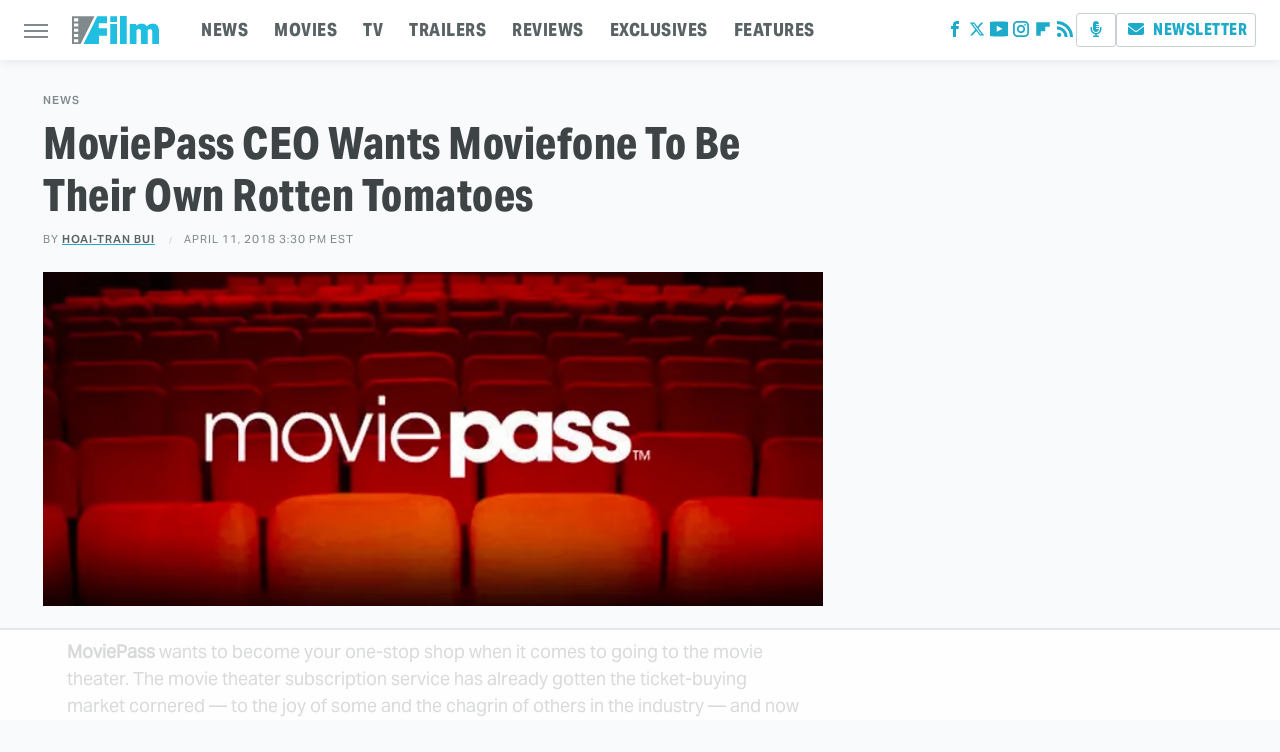

--- FILE ---
content_type: text/html; charset=utf-8
request_url: https://www.google.com/recaptcha/api2/aframe
body_size: 268
content:
<!DOCTYPE HTML><html><head><meta http-equiv="content-type" content="text/html; charset=UTF-8"></head><body><script nonce="qGtzv616mAQw4HMzWg4vwQ">/** Anti-fraud and anti-abuse applications only. See google.com/recaptcha */ try{var clients={'sodar':'https://pagead2.googlesyndication.com/pagead/sodar?'};window.addEventListener("message",function(a){try{if(a.source===window.parent){var b=JSON.parse(a.data);var c=clients[b['id']];if(c){var d=document.createElement('img');d.src=c+b['params']+'&rc='+(localStorage.getItem("rc::a")?sessionStorage.getItem("rc::b"):"");window.document.body.appendChild(d);sessionStorage.setItem("rc::e",parseInt(sessionStorage.getItem("rc::e")||0)+1);localStorage.setItem("rc::h",'1763460020398');}}}catch(b){}});window.parent.postMessage("_grecaptcha_ready", "*");}catch(b){}</script></body></html>

--- FILE ---
content_type: text/plain; charset=utf-8
request_url: https://ads.adthrive.com/http-api/cv2
body_size: 3234
content:
{"om":["0q0nhv71","1006_200155405","10ua7afe","1185:1609948119","1185:1609948211","11896988","124842_1","124843_1","124845_1","124847_1","124853_1","1453468","176_CR52157555","17_24344840","198263944","1ay0qg8d","1ktgrre1","1t5itjys","1wm6zgdp","2249:506278986","2249:559628011","2249:648231440","2249:683909524","2307:0w7bnx4s","2307:3j5hqkjz","2307:4cd1il5x","2307:585jtxb8","2307:6ficqdwj","2307:74z5vm6r","2307:9kwc9plj","2307:9lxdy59h","2307:at2pj4cu","2307:b0ry36sd","2307:bfypq48a","2307:dd4auqqr","2307:eumlrdc1","2307:k63alw9y","2307:lun2jpsj","2307:ms50j0oi","2307:ooa68zgd","2307:pek2ovv0","2307:pogoe66i","2307:psrn0dap","2307:sn9aqvcn","2307:x1c9m9cg","2409_15064_70_79507798","2409_25495_176_CR52092918","2409_25495_176_CR52092919","2409_25495_176_CR52092921","2409_25495_176_CR52092922","2409_25495_176_CR52092959","242649308","244441761","25","262594","28933536","29402249","2cdfbde1-1d47-4a6f-8cf1-ac775251ce01","2cf9e832-b2e6-4edb-ac16-0f02f17ade92","2jjp1phz","31809564","32327379","32l2n30b","33637455","3490:CR52092954","3490:CR52092958","3490:CR52092959","3490:CR52093578","3490:CR52150651","3490:CR52153848","3490:CR52153849","3490:CR52153850","3490:CR52153851","3490:CR52153852","3490:CR52153853","3490:CR52153854","35774711","3658_151643_hk2nsy6j","3658_151643_kjq0lnk5","3658_151643_pqn44nv6","3658_155735_u3i8n6ef","3e170536-068e-4352-94a0-a0ca94cb4813","3j5hqkjz","409_189209","409_189211","409_192546","409_192567","409_209680","409_216326","409_216398","409_216416","409_216506","409_223599","409_225980","409_225988","409_226322","409_226324","409_226325","409_226326","409_226327","409_226330","409_226336","409_226372","409_228117","44629254","47745504","47745527","47745534","4cd1il5x","4pla2lk8","50485085","510762","514819301","515738","52136743","523_354_1369725778-1780033044","523_354_660e5fec0c47f653c6684fd5","523_354_660e5fee0c47f653c6684fe2","523_354_bn10835","52864843","53832733","539978","53v6aquw","54640037","54779847","54779856","5510:669kwlli","5510:9lxdy59h","5510:c5hosoph","5510:g6r615ke","5510:h0o0ado4","5510:khrc9fv4","5510:ky1luiq8","5510:o9pyiqmm","5510:ooa68zgd","5510:pek2ovv0","5510:phum7sla","5510:zg0av54q","55354666","55693391","55693417","55712989","55784908","557_409_216366","557_409_216367","557_409_228117","558_93_9kwc9plj","558_93_f46gq7cs","558_93_pogoe66i","558_93_xe7etvhg","55906605","55906610","55906618","55906619","55906637","55965333","56165717","56624343","56782895","56782901","570653834304","57149971","57149985","585jtxb8","603485497","608862824","608862831","61174500","61174524","61210708","61210719","61228599","61228600","61228601","61228605","61228607","61228615","61228616","614105094","614105101","614105105","614105109","61800661","618145827","61900466","61916211","61916223","61916225","61916229","61932920","61932925","61932933","61932957","619765138","62007246","62160079","62260463","62320032","62320214","62320434","62321052","626973455","668547419","675151167","677391803","680_99480_608862828","680_99480_686985199","683792883","684340670","685302985","685303074","686985184","686985190","686985199","686985201","687624671","688061742","688064625","688070999","688078501","69ik9fop","6ficqdwj","6horao0p","70_74987676","70_83447795","739052321428","7660383","776550545707","79096153","79096183","79100968","79100971","79100972","79100975","7951209","79515074","79515141","79591713","7964881","79684378","79684380","7m7ati43","8003964","8007244","8016065","8027031","8029310","8029311","8031592","8035726","8040476","8046880","8047693","8056100","80724108","80724112","81709079","81784842","81784845","82521057","83468834","83468844","83487322","83487498","83556741","83556743","83556749","83556774","83556813","83556831","84295874","84296123","84296124","84296131","84577498","84577502","84577503","85444747","85444749","85444751","85444753","85445136","85445138","85445150","85445163","85445175","85445183","85445193","85445433","85445450","85445459","85807343","85807434","85807437","85807438","8n2o2k7c","8obnd90r","8osostik","9057/f7b48c3c8e5cae09b2de28ad043f449d","90g00x3j","93xldgss","9c08doxm","9jcglatm","9kwc9plj","9lxdy59h","9pvry0tu","9tow5bh2","Banner_cat3__pkg__bat_0_mat_0_20250723_GccJ8","Banner_cat3__pkg__bat_0_mat_0_20250723_cXe06","Banner_cat3__pkg__bat_0_mat_0_20250723_fLpB8","ag5h5euo","at2pj4cu","bfypq48a","bl7cord0","bpecuyjx","c0giwiin","c2d7ypnt","c5hosoph","coy3a5w5","cr-9hxzbqc08jrgv2","cr-9j4t4fcrxdrgv2","cr-lg354l2uvergv2","crfq76b7","d1frhp21","da569c45-4ee9-4ed3-99e9-0a903e8db6a5","dd4auqqr","de66hk0y","dro54n9l","dtech-6849","dtech-6986","dtech-6995","e5vkrb5c","eumlrdc1","f18cad75","fr4r8bzl","ft3pgmz9","g6r615ke","h0o0ado4","hd8u31o9","hk2nsy6j","hn5qrbif","hqw92i71","hyirahoh","iusyk92e","iwf0xs42","jb75l2ds","jccegziu","jv60mm5a","k2g26hje","khrc9fv4","kjq0lnk5","kk5768bd","kvwjdgoo","ky1luiq8","l2s786m6","la2wc7se","lcbz90gp","ldv3iy6n","ltzq6m4q","lwdw27qj","m3ofumvh","mcc7t3q6","mhob8we6","mphcbzut","mw9467v4","n03h6u45","n2bdg27r","n3egwnq7","np9yfx64","nq5k861q","nt89rguw","o5hxaox4","o7vvag5o","o982acnj","o9pyiqmm","ohlr7kpw","ooa68zgd","ozoeylho","p52p41ld","p8pu5j57","pek2ovv0","phum7sla","pogoe66i","pqn44nv6","psrn0dap","qmbyj6td","qqdvsvih","qqvgscdx","qs7tjg76","qui9c4cm","qvymc7o8","r1rjcvrd","r2r8p5h3","rmccapeb","rnvf9698","s9j4wgpi","shh8hb8h","spv5lpyq","t9y1jxrl","tbo3hoqu","tjrk1rop","u6sfacaz","uhfuch0n","uwtdifhg","uy63tf78","v4rfqxto","v6c9y2zc","v6u63tae","vuos3mwn","wfqgu54f","wq5j4s9t","wtobhnrw","x1c9m9cg","xe7etvhg","xgjdt26g","xo87875h","xqnr4qw4","xs124wyz","xz1z6j77","y4sxar79","yhr3li63","ypwfv7hc","zd49ra68","zfu4w0gu","zg0av54q","zhofofep","ziox91q0","ztlksnbe","7979132","7979135"],"pmp":[],"adomains":["1md.org","a4g.com","about.bugmd.com","acelauncher.com","adameve.com","adelion.com","adp3.net","advenuedsp.com","aibidauction.com","aibidsrv.com","akusoli.com","allofmpls.org","arkeero.net","ato.mx","avazutracking.net","avid-ad-server.com","avid-adserver.com","avidadserver.com","aztracking.net","bc-sys.com","bcc-ads.com","bidderrtb.com","bidscube.com","bizzclick.com","bkserving.com","bksn.se","brightmountainads.com","bucksense.io","bugmd.com","ca.iqos.com","capitaloneshopping.com","cdn.dsptr.com","clarifion.com","cotosen.com","cs.money","cwkuki.com","dallasnews.com","dcntr-ads.com","decenterads.com","derila-ergo.com","dhgate.com","dhs.gov","digitaladsystems.com","displate.com","doyour.bid","dspbox.io","envisionx.co","ezmob.com","fmlabsonline.com","g123.jp","g2trk.com","gadmobe.com","getbugmd.com","goodtoknowthis.com","gov.il","guard.io","hero-wars.com","holts.com","howto5.io","ice.gov","imprdom.com","justanswer.com","liverrenew.com","longhornsnuff.com","lovehoney.com","lowerjointpain.com","lymphsystemsupport.com","media-servers.net","medimops.de","miniretornaveis.com","mobuppsrtb.com","motionspots.com","mygrizzly.com","myrocky.ca","national-lottery.co.uk","nbliver360.com","ndc.ajillionmax.com","niutux.com","nordicspirit.co.uk","notify.nuviad.com","notify.oxonux.com","own-imp.vrtzads.com","paperela.com","parasiterelief.com","peta.org","pfm.ninja","pixel.metanetwork.mobi","pixel.valo.ai","plannedparenthood.org","plf1.net","plt7.com","pltfrm.click","printwithwave.co","privacymodeweb.com","rangeusa.com","readywind.com","reklambids.com","ri.psdwc.com","rtb-adeclipse.io","rtb-direct.com","rtb.adx1.com","rtb.kds.media","rtb.reklambid.com","rtb.reklamdsp.com","rtb.rklmstr.com","rtbadtrading.com","rtbsbengine.com","rtbtradein.com","saba.com.mx","securevid.co","servedby.revive-adserver.net","shift.com","smrt-view.com","swissklip.com","taboola.com","tel-aviv.gov.il","temu.com","theoceanac.com","track-bid.com","trackingintegral.com","trading-rtbg.com","trkbid.com","truthfinder.com","unoadsrv.com","usconcealedcarry.com","uuidksinc.net","vabilitytech.com","vashoot.com","vegogarden.com","viewtemplates.com","votervoice.net","vuse.com","waardex.com","wapstart.ru","wdc.go2trk.com","weareplannedparenthood.org","webtradingspot.com","xapads.com","xiaflex.com","yourchamilia.com"]}

--- FILE ---
content_type: text/plain; charset=UTF-8
request_url: https://at.teads.tv/fpc?analytics_tag_id=PUB_17002&tfpvi=&gdpr_consent=&gdpr_status=22&gdpr_reason=220&ccpa_consent=&sv=prebid-v1
body_size: 56
content:
ZmI4YTkyNGItODBmNi00Y2ZjLThhZTQtNmIyYzI4ZDkzZTAyIy00LTg=

--- FILE ---
content_type: text/plain
request_url: https://rtb.openx.net/openrtbb/prebidjs
body_size: -223
content:
{"id":"7a6361cd-7d6c-4041-badb-23808ab8208b","nbr":0}

--- FILE ---
content_type: text/plain
request_url: https://rtb.openx.net/openrtbb/prebidjs
body_size: -83
content:
{"id":"07f65545-0800-4b5a-896e-6f86a40f04cb","nbr":0}

--- FILE ---
content_type: text/plain
request_url: https://rtb.openx.net/openrtbb/prebidjs
body_size: -223
content:
{"id":"193a6bd1-926a-4a59-aaac-13e610c6a9d9","nbr":0}

--- FILE ---
content_type: text/plain
request_url: https://rtb.openx.net/openrtbb/prebidjs
body_size: -223
content:
{"id":"8304661d-d6d2-4c59-9f8d-9930ecfa50fa","nbr":0}